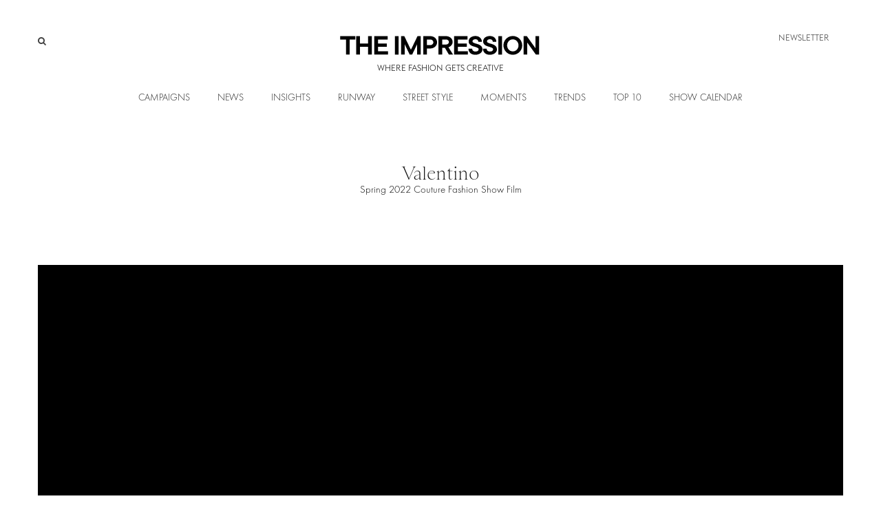

--- FILE ---
content_type: application/javascript
request_url: https://prism.app-us1.com/?a=652196135&u=https%3A%2F%2Ftheimpression.com%2Ffull-video%2F%3Fid%3D10633903
body_size: 122
content:
window.visitorGlobalObject=window.visitorGlobalObject||window.prismGlobalObject;window.visitorGlobalObject.setVisitorId('60c54c27-89f3-43d4-9542-c2b247dcc665', '652196135');window.visitorGlobalObject.setWhitelistedServices('tracking', '652196135');